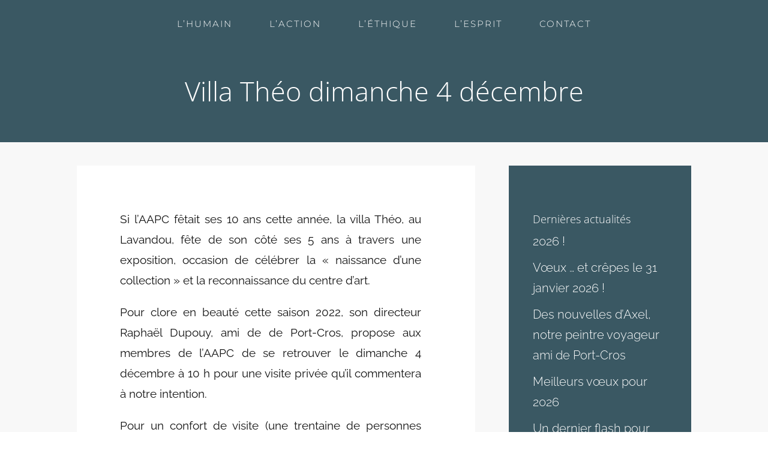

--- FILE ---
content_type: application/javascript
request_url: http://www.port-cros.net/wp-content/plugins/divi-overlays/overlay-effects/js/custom.js?ver=6.9
body_size: 4701
content:
jQuery( function ( $ ) {
	
	if ( $('div.overlay-container').length ) {
		
		// Find all iframes inside the overlays
		var $doviframes = $( "#sidebar-overlay .overlay iframe" );
		
		setTimeout( function() { 
		
			$doviframes.each( function() {
				
				var iframeHeight = this.height;
				
				if ( iframeHeight == '' ) {
					
					iframeHeight = $( this ).height();
				}
				
				iframeWidth = this.width;
				
				if ( iframeWidth == '' ) {
					
					iframeWidth = $( this ).width();
				}
				
				iframeHeight = parseInt( iframeHeight );
				iframeWidth = parseInt( iframeWidth );
				
				var ratio = iframeHeight / iframeWidth;
				
				$( this ).attr( "data-ratio", ratio )
				// Remove the hardcoded width & height attributes
				.removeAttr( "width" )
				.removeAttr( "height" );
				
				// Get the parent container's width
				var width = $( this ).parent().width();
				
				$( this ).width( width ).height( width * ratio );
			});
			
		}, 200);
		
		// Resize the iframes when the window is resized
		$( window ).resize( function () {
		  $doviframes.each( function() {
			// Get the parent container's width
			var width = $( this ).parent().width();
			$( this ).width( width )
			  .height( width * $( this ).data( "ratio" ) );
		  });
		});
		
		// Divi Cascade Fix
		if ( $('#et-builder-module-design-cached-inline-styles').length && !$('#cloned-et-builder-module-design-cached-inline-styles').length ) {
			
			// Divi Cached Inline Styles
			var divicachedcss = $( '#et-builder-module-design-cached-inline-styles' );
			var divicachedcsscontent = divicachedcss.html();
			
			// Remove #page-container from Divi Cached Inline Styles tag and cloning it to prevent issues
			divicachedcsscontent = divicachedcsscontent.replace(/\#page-container/g, ' ');
			
			$( divicachedcss ).after( '<style id="cloned-et-builder-module-design-cached-inline-styles">' + divicachedcsscontent + '</style>' );
		}
		
		$(document).keyup(function(e) {
			
			if (e.keyCode == 27) {
				
				closeActiveOverlay();
			}
		});
		
		$(window).load(function() {
			
			if ( window.location.hash ) {
				
				var hash = window.location.hash.substring( 1 );
				var idx_overlay = hash.indexOf('overlay'); 
				
				if ( idx_overlay !== -1 ) {
					
					var idx_overlayArr = hash.split('-');
					
					if ( idx_overlayArr.length > 1 ) {
						
						var overlay_id = idx_overlayArr[1];
						
						showOverlay( overlay_id );
					}
				}
			}
		});
		
		var overlay_container = $( 'div.overlay-container' );
		var container = $( 'div#page-container' );
		
		// Remove any duplicated overlay
		$( overlay_container ).each(function () {
			$('[id="' + this.id + '"]:gt(0)').remove();
		});
		
		$('body [id^="overlay_"]').on('click touch tap', function (e) {
			
			var overlayArr = $(this).attr('id').split('_')
			, overlay_id = overlayArr[3]
			, cookieName = 'divioverlay' + overlay_id;
			
			doEraseCookie( cookieName );
			
			showOverlay( overlay_id );
			
			e.preventDefault();
		});
		
		$('body [rel^="unique_overlay_"]').on('click touch tap', function (e) {
			
			var overlayArr = $(this).attr('rel').split('_')
			, overlay_id = overlayArr[4]
			, cookieName = 'divioverlay' + overlay_id;
			
			doEraseCookie( cookieName );
			
			showOverlay( overlay_id );
			
			e.preventDefault();
		});
		
		$('body [class*="divioverlay-"], body [class*="overlay-"]').on('click touch tap', function () {
			
			var overlayArr = $(this).attr('class').split(' ');
			
			$( overlayArr ).each(function( index,value ) {
				
				idx_overlay = value.indexOf('overlay');
				
				if ( idx_overlay !== -1 ) {
					
					var idx_overlayArr = value.split('-');
					
					if ( idx_overlayArr.length > 1 ) {
						
						var overlay_id = idx_overlayArr[1]
						, cookieName = 'divioverlay' + overlay_id;
						
						doEraseCookie( cookieName );
						
						showOverlay( overlay_id );
					}
				}
			});
		});
		
		if (typeof overlays_with_css_trigger !== 'undefined') {
			
			if ( $( overlays_with_css_trigger ).length > 0 ) {
				
				$.each( overlays_with_css_trigger, function( overlay_id, selector ) {
					
					$( selector ).on('click touch tap', function () {
						
						var cookieName = 'divioverlay' + overlay_id;
						
						doEraseCookie( cookieName );
						
						showOverlay( overlay_id );
					});
				});
			}
		}
		
		if (typeof overlays_with_automatic_trigger !== 'undefined') {
			
			if ( $( overlays_with_automatic_trigger ).length > 0 ) {
				
				$.each( overlays_with_automatic_trigger, function( overlay_id, at_settings ) {
					
					var at_settings_parsed = jQuery.parseJSON( at_settings );
					var at_type_value = at_settings_parsed.at_type;
					var at_onceperload = at_settings_parsed.at_onceperload;
					
					if ( at_onceperload == 1 ) {
						
						showOverlayOnce( overlay_id );
					}
					
					if ( at_type_value == 'overlay-timed' ) {
						
						var time_delayed = at_settings_parsed.at_value * 1000;
						
						setTimeout( function() {
							
							showOverlay( overlay_id );
							
						}, time_delayed);
					}
					
					
					if ( at_type_value == 'overlay-scroll' ) {
						
						var overlayScroll = at_settings_parsed.at_value, refScroll;
						
						if ( overlayScroll.indexOf('%') || overlayScroll.indexOf('px') ) {
							
							if ( overlayScroll.indexOf('%') ) {
								
								overlayScroll = overlayScroll.replace(/%/g, '');
								refScroll = '%';
							}
							
							if ( overlayScroll.indexOf('px') ) {
								
								overlayScroll = overlayScroll.replace(/px/g, '');
								refScroll = 'px';
							}
							
							overlayScroll = overlayScroll.split(':');
							var overlayScrollFrom = overlayScroll[0];
							var overlayScrollTo = overlayScroll[1];
							
							$(window).scroll(function(e) {
							
								var s = getScrollTop(),
									d = $(document).height(),
									c = $(window).height();
								
								if ( refScroll == '%' ) {
									
									wScroll = (s / (d-c)) * 100;
								
								} else if ( refScroll == 'px' ) {
									
									wScroll = s;
									
								} else {
									
									return;
								}
								
								if ( overlayScrollFrom > 0 && overlayScrollTo > 0 ) {
									
									if ( overlayScrollFrom <= wScroll && overlayScrollTo >= wScroll ) {
										
										if ( !isActiveOverlay( overlay_id ) ) {
											
											showOverlay( overlay_id );
										}
									}
									else if ( isActiveOverlay( overlay_id ) ) {
										
										closeActiveOverlay( overlay_id );
									}
								}
								
								if ( overlayScrollFrom > 0 && overlayScrollTo == '' ) {
									
									if ( overlayScrollFrom <= wScroll ) {
										
										if ( !isActiveOverlay( overlay_id ) ) {
											
											showOverlay( overlay_id );
										}
									}
									else if ( isActiveOverlay( overlay_id ) ) {
										
										closeActiveOverlay( overlay_id );
									}
								}
								
								if ( overlayScrollFrom == '' && overlayScrollTo > 0 ) {
									
									if ( overlayScrollTo >= wScroll ) {
										
										if ( !isActiveOverlay( overlay_id ) ) {
											
											showOverlay( overlay_id );
										}
									}
									else if ( isActiveOverlay( overlay_id ) ) {
									
										closeActiveOverlay( overlay_id );
									}
								}
							});
						}
					}
					
					
					if ( at_type_value == 'overlay-exit' ) {
						
						$.exitIntent('enable', { 'sensitivity': 100 });
						
						$(document).bind('exitintent',
							function() {
								
								if ( !isActiveOverlay( overlay_id ) ) {
									
									showOverlay( overlay_id );
								}
							});
					}
				});
			}
		}
		
		
		$('.nav a, .mobile_nav a').each(function( index,value ) {
			
			href = $( value ).attr('href');
			
			if ( href !== undefined ) {
			
				idx_overlay = href.indexOf('overlay');
				
				if ( idx_overlay !== -1 ) {
					
					var idx_overlayArr = href.split('-');
					
					if ( idx_overlayArr.length > 1 ) {
						
						var overlay_id = idx_overlayArr[1];
						
						$(this).attr('data-overlayid', overlay_id);
						
						$(this).on('click touch tap', function () {
							
							overlay_id = $(this).data('overlayid');
							
							showOverlay( overlay_id );
						});
					}
				}
			}
		});
		
		transEndEventNames = {
			'WebkitTransition': 'webkitTransitionEnd',
			'MozTransition': 'transitionend',
			'OTransition': 'oTransitionEnd',
			'msTransition': 'MSTransitionEnd',
			'transition': 'transitionend'
		},
		transEndEventName = transEndEventNames[ Modernizr.prefixed( 'transition' ) ],
		support = { transitions : Modernizr.csstransitions };
		
		function shuffle(array) {
			var currentIndex = array.length
			, temporaryValue
			, randomIndex
			;

			// While there remain elements to shuffle...
			while (0 !== currentIndex) {
				// Pick a remaining element...
				randomIndex = Math.floor(Math.random() * currentIndex);
				currentIndex -= 1;
				// And swap it with the current element.
				temporaryValue = array[currentIndex];
				array[currentIndex] = array[randomIndex];
				array[randomIndex] = temporaryValue;
			}
			return array;
		}
		
		function toggleOverlay( overlay_id ) {
			
			var overlay_selector = '#overlay-' + overlay_id;
			var overlay_cache_selector = '#overlay-' + overlay_id;
			var overlay_container = '#divi-overlay-container-' + overlay_id;
			var overlay = $('body').find( overlay_cache_selector );
			var oid = overlay.attr('id');
			var prevent_mainpage_scroll = overlay.data('preventscroll');
			var displayonceperload = overlay.data('displayonceperload');
			var overlay_active_selector = 'div.overlay-container div.overlay-body';
			var preventOpen = overlay.attr('data-preventopen');
			
			var cookieName = 'divioverlay' + overlay_id
			, cookieDays = overlay.data('cookie');
			
			if ( doReadCookie( cookieName ) ) {
				
				return;
			}
			
			if ( $( overlay_cache_selector ).hasClass("overlay-cornershape") ) {
				
				var s = Snap( document.querySelector( overlay_cache_selector ).querySelector( 'svg' ) );
				var original_s = Snap( document.querySelector( overlay_selector ).querySelector( 'svg' ) );
				
				var path = s.select( 'path' );
				var original_path = original_s.select( 'path' );
				
				var pathConfig = {
					from : original_path.attr( 'd' ),
					to : document.querySelector( overlay_cache_selector ).getAttribute( 'data-path-to' )
				};
			}
			
			if ( $( overlay_cache_selector ).hasClass("overlay-boxes") ) {
				
				paths = [].slice.call( document.querySelector( overlay_cache_selector ).querySelectorAll( 'svg > path' ) ),
				pathsTotal = paths.length;
			}
			
			if ( $( overlay_cache_selector ).hasClass("overlay-genie") ) {
				
				var s1 = Snap( document.querySelector( overlay_cache_selector ).querySelector( 'svg' ) ), 
				path1 = s1.select( 'path' ),
				steps = document.querySelector( overlay_cache_selector ).getAttribute( 'data-steps' ).split(';'),
				stepsTotal = steps.length;
			}
			
			if ( $( overlay_cache_selector ).hasClass('overlay-boxes') ) {
				
				var cnt = 0;
				
				shuffle( paths );
			}
			
			if ( $( overlay ).hasClass('open') ) {
				
				if ( cookieDays > 0 ) {
					
					doCreateCookie( cookieName, 'true', cookieDays );
				}
				
				$( overlay ).removeClass('open');
				$( overlay ).addClass('close');
				
				if ( $( overlay_cache_selector ).hasClass('overlay-hugeinc') 
					|| $( overlay_cache_selector ).hasClass('overlay-corner') 
					|| $( overlay_cache_selector ).hasClass('overlay-scale') ) {
						
					$( overlay_cache_selector ).css('opacity',0);
				}
				
				if ( $( overlay_cache_selector ).hasClass('overlay-contentpush') ) {
					
					$( container ).removeClass('overlay-contentpush-open');
					
					setTimeout( function() { 
					
						$( container ).removeClass( 'container2' );
						$("html,body").removeAttr('style'); 
						
					}, 1000);
				}
				
				if ( $( overlay_cache_selector).hasClass('overlay-contentscale') ) {
					
					$( container ).removeClass('overlay-contentscale-open');
					
					setTimeout( function() {
						
						$( container ).removeClass( 'container3' );
						
					}, 1000);
				}
				
				if ( $( overlay_cache_selector ).hasClass('overlay-cornershape') ) {
					
					var onEndTransitionFn = function( ev ) {
						
						$( overlay ).removeClass( 'close' );
					};
					path.animate( { 'path' : pathConfig.from }, 400, mina.linear, onEndTransitionFn );
				}
				else if ( $( overlay_cache_selector ).hasClass('overlay-boxes') ) {
					
					paths.forEach( function( p, i ) {
						setTimeout( function() {
							++cnt;
							p.style.display = 'none';
							if( cnt === pathsTotal ) {
								
								$( overlay ).removeClass( 'close' );
							}
						}, i * 30 );
					});
				}
				else if ( $(  overlay_cache_selector ).hasClass('overlay-genie') ) {
					
					var pos = stepsTotal-1;
					var onEndTransitionFn = function( ev ) {
						
						$( overlay ).removeClass( 'close' );
					},
					nextStep = function( pos ) {
						pos--;
						if( pos < 0 ) return;
						path1.animate( { 'path' : steps[pos] }, 60, mina.linear, function() { 
							if( pos === 0 ) {
								onEndTransitionFn();
							}
							nextStep( pos );
						} );
					};

					nextStep( pos );
				}
				else {
					
					overlay = document.querySelector( overlay_cache_selector );
					
					var onEndTransitionFn = function( ev ) {
						if( support.transitions ) {
							if( ev.propertyName !== 'visibility' ) return;
							this.removeEventListener( transEndEventName, onEndTransitionFn );
						}
						
						$( overlay ).removeClass( 'close' );
					};
					
					if ( support.transitions ) {
						
						overlay.addEventListener( transEndEventName, onEndTransitionFn );
					}
					else {
						
						onEndTransitionFn();
					}
				}
				
				if ( prevent_mainpage_scroll ) {
					
					$( 'html,body' ).removeClass('prevent_mainpage_scroll');
					$( 'body' ).removeClass('prevent_mainpage_scroll_mobile');
					$( '#page-container' ).removeClass('prevent_content_scroll');
					$('html, body').scrollTop( $( overlay ).attr('data-scrolltop') );
					$( overlay ).attr('data-scrolltop', '' );
				}
				
				setTimeout( function() {
					
					$( overlay_cache_selector ).removeAttr('style');
					$( overlay_cache_selector + ' path' ).removeAttr('style');
					
					if ( !isActiveOverlay() ) {
						
						$( "#page-container .container" ).css('z-index','1');
						$( "#page-container #main-header" ).css('z-index','99989');
						$( "#sidebar-overlay" ).css('z-index','-15');
					}
					
					if ( displayonceperload ) {
						
						$( overlay_container ).remove();
					}
					else {
						
						togglePlayableTags( '#overlay-' + overlay_id );
					}
					
				}, 500);
			}
			else if( !$( overlay ).hasClass('close') && !preventOpen ) {
				
				if ( displayonceperload ) {
					
					overlay.attr('data-preventopen', 1);
				}
				
				overlay.attr('data-scrolltop', getScrollTop() );
				
				$( "#page-container .container" ).css('z-index','0');
				$( "#page-container #main-header" ).css('z-index','-1');
				$( "#sidebar-overlay" ).css('z-index','16777271');
				
				setTimeout( function() {
					
					$( overlay ).addClass('open');
					
					if ( overlay.attr('data-bgcolor') != "") {
						$( overlay_cache_selector ).css( { 'background-color': overlay.attr('data-bgcolor') } );
					}
					
					if ( overlay.attr('data-fontcolor') != "") {
						$( overlay_cache_selector ).css( 'color', overlay.attr('data-fontcolor') );
					}
					
					if ( $( overlay_cache_selector ).hasClass('overlay-contentpush') ) {
						
						$( "html,body" ).css('overflow-x','hidden');
						
						$( overlay_cache_selector ).css('opacity',1);
						
						container.attr('class', 'container2');
						
						$( container ).addClass( 'overlay-contentpush-open' );
					}
					
					if ( $( overlay_cache_selector ).hasClass('overlay-contentscale')) {
						
						container.attr('class', 'container3');
						
						$( container ).addClass('overlay-contentscale-open');
					}
					
					if ( $( overlay_cache_selector ).hasClass('overlay-cornershape')) {
						
						$( overlay_cache_selector ).css({"background":"transparent none repeat scroll 0 0"});
						
						path.animate( { 'path' : pathConfig.to }, 400, mina.linear );
						$( overlay_cache_selector + ' .overlay-path' ).css({"fill": overlay.attr('data-bgcolor')});
					}
					
					if ( $(  overlay_cache_selector ).hasClass('overlay-boxes') ) {
						
						$( overlay_cache_selector ).css({"background":"transparent none repeat scroll 0 0"});
						paths.forEach( function( p, i ) {
							setTimeout( function() {
								p.style.display = 'block';
								p.style.fill = overlay.attr('data-bgcolor');
							}, i * 30 );
						});
					}
					
					if ( $( overlay_cache_selector ).hasClass('overlay-genie') ) {
						
						$( overlay_cache_selector ).css({"background":"transparent none repeat scroll 0 0"});
						
						var pos = 0;
						
						$( overlay ).addClass( 'open' );
						
						var nextStep = function( pos ) {
							pos++;
							if( pos > stepsTotal - 1 ) return;
							path1.animate( { 'path' : steps[pos] }, 60, mina.linear, function() { nextStep(pos); } );
							
							$( overlay_cache_selector + ' .overlay-path' ).css({"fill": overlay.attr('data-bgcolor')});
						};
						
						nextStep(pos);
					}
					
					if ( prevent_mainpage_scroll ) {
						
						$( 'html,body' ).addClass('prevent_mainpage_scroll');
						$( 'body' ).addClass('prevent_mainpage_scroll_mobile');
						$( '#page-container' ).addClass('prevent_content_scroll');
					}
					
				}, 200);
			}
		}
		
		
		function getScrollTop() {
			
			if ( typeof pageYOffset!= 'undefined' ) {
				
				// most browsers except IE before #9
				return pageYOffset;
			}
			else {
				
				var B = document.body; // IE 'quirks'
				var D = document.documentElement; // IE with doctype
				D = ( D.clientHeight ) ? D: B;
				
				return D.scrollTop;
			}
		}
		
		
		function showOverlay( overlay_id ) {
			
			if ( !DovisInt( overlay_id ) )
				return;
			
			var data = {
				action: 'divioverlay_content',
				overlay_id: overlay_id
			};
			
			divi_overlay_container_selector = '#divi-overlay-container-' + overlay_id;
			
			if ( $( divi_overlay_container_selector ).length ) {
			
				overlay_body = $( divi_overlay_container_selector ).find( '.overlay' );
				
				toggleSrcInPlayableTags( overlay_body );
				
				toggleOverlay( overlay_id );
			}
		}
		
		function showOverlayOnce( overlay_id ) {
			
			if ( !DovisInt( overlay_id ) )
				return;
			
			overlay = '#overlay-' + overlay_id;
			
			$( overlay ).attr( 'data-displayonceperload', 1 );
		}
		
		function toggleSrcInPlayableTags( str ) {
			
			str.find("iframe").each(function() { 
				var src = $(this).data('src');
				$(this).attr('src', src);  
			});
			
			return str;
		}
		
		$('body').on('click', '.overlay.open, .overlay-close, .overlay-close span, .close-divi-overlay', function(e) {
			
			if ( e.target !== e.currentTarget ) return;
			
			closeActiveOverlay();
		});
		
		function closeActiveOverlay( overlay_id ) {
			
			// find active overlay
			var overlay = $( 'body' ).find( '.overlay.open' );
			var displayonceperload = overlay.data('displayonceperload');
			
			if ( overlay.length ) {
				
				if ( overlay_id == null ) {
					
					var overlayArr = overlay.attr('id').split('-');
					overlay_id = overlayArr[1];
				}
				
				showOverlay( overlay_id );
			}
		}
		
		function getActiveOverlay( onlyNumber ) {
			
			// find active overlay
			overlay = $( 'body' ).find( '.overlay.active' );
			overlay_id = null;
			
			if ( overlay.length ) {
				
				var overlayArr = overlay.attr('id').split('-');
				var overlay_id = overlayArr[1];
			}
			
			return overlay_id;
		}
		
		function isOpeningOverlay( overlay_id ) {
			
			if ( !overlay_id ) {
				
				return null;
			}
			
			var overlay = $( '#overlay-' + overlay_id );
			
			if ( $( overlay ).css('opacity') < 1 ) {
				
				return true;
			}
			
			return false;
		}
		
		function isClosingOverlay( overlay_id ) {
			
			if ( !overlay_id ) {
				
				return null;
			}
			
			var overlay = $( '#overlay-' + overlay_id );
			
			if ( $( overlay ).hasClass('close') ) {
				
				return false;
			}
			
			return true;
		}
		
		function isActiveOverlay( overlay_id ) {
			
			if ( !overlay_id ) {
				
				var overlay = $( '.overlay.open' );
			}
			else {
				
				var overlay = $( '#overlay-' + overlay_id );
			}
			
			if ( $( overlay ).hasClass('open') ) {
				
				return true;
			}
			
			return false;
		}
		
		function doCreateCookie( name,value,days ) {
			
			var expires = "";
			
			if ( days ) {
				
				var date = new Date();
				
				date.setTime(date.getTime() + ( days * 24 * 60 * 60 * 1000));
				
				expires = "; expires=" + date.toUTCString();
			}
			
			document.cookie = name + "=" + value + expires + "; path=/";
		}
		
		function doReadCookie( name ) {
			
			var nameEQ = name + "=";
			var ca = document.cookie.split(';');
			
			for(var i=0;i < ca.length;i++) {
				
				var c = ca[i];
				
				while (c.charAt(0)==' ') c = c.substring(1,c.length);
				
				if (c.indexOf(nameEQ) == 0) return c.substring(nameEQ.length,c.length);
			}
			
			return null;
		}
		
		function doEraseCookie( name ) {
			doCreateCookie( name, '', -1 );
		}
	}
});


function DovisInt(value) {
    var x;
    return isNaN(value) ? !1 : (x = parseFloat(value), (0 | x) === x);
}